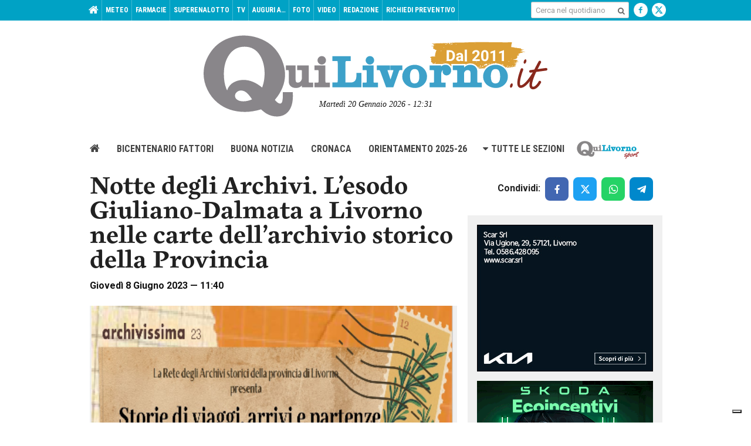

--- FILE ---
content_type: text/html; charset=utf-8
request_url: https://www.google.com/recaptcha/api2/aframe
body_size: 247
content:
<!DOCTYPE HTML><html><head><meta http-equiv="content-type" content="text/html; charset=UTF-8"></head><body><script nonce="6nstsLA57r0vSyqliMkgKg">/** Anti-fraud and anti-abuse applications only. See google.com/recaptcha */ try{var clients={'sodar':'https://pagead2.googlesyndication.com/pagead/sodar?'};window.addEventListener("message",function(a){try{if(a.source===window.parent){var b=JSON.parse(a.data);var c=clients[b['id']];if(c){var d=document.createElement('img');d.src=c+b['params']+'&rc='+(localStorage.getItem("rc::a")?sessionStorage.getItem("rc::b"):"");window.document.body.appendChild(d);sessionStorage.setItem("rc::e",parseInt(sessionStorage.getItem("rc::e")||0)+1);localStorage.setItem("rc::h",'1768908711263');}}}catch(b){}});window.parent.postMessage("_grecaptcha_ready", "*");}catch(b){}</script></body></html>

--- FILE ---
content_type: application/javascript
request_url: https://www.quilivorno.it/wp-content/themes/zaki-theme/js/new/common/polyfills.js?ver=v5
body_size: 12
content:
// Polyfill: NodeList.forEach
// https://gist.github.com/bob-lee/e7520bfcdac266e5490f40c2759cc955
if ('NodeList' in window && !NodeList.prototype.forEach) {
  NodeList.prototype.forEach = function (callback, thisArg) {
    thisArg = thisArg || window;
    for (var i = 0; i < this.length; i++) {
      callback.call(thisArg, this[i], i, this);
    }
  };
}

// Polyfill: Element.closest()
// https://developer.mozilla.org/en-US/docs/Web/API/Element/closest
if (!Element.prototype.matches) {
  Element.prototype.matches = Element.prototype.msMatchesSelector || Element.prototype.webkitMatchesSelector;
}
if (!Element.prototype.closest) {
  Element.prototype.closest = function(s) {
    var el = this;

    do {
      if (Element.prototype.matches.call(el, s)) return el;
      el = el.parentElement || el.parentNode;
    } while (el !== null && el.nodeType === 1);
    return null;
  };
}


--- FILE ---
content_type: application/javascript
request_url: https://www.quilivorno.it/wp-content/themes/zaki-theme/js/new/main.js?ver=v5
body_size: -12
content:
; (function (window, document, $, namespace, undefined) {

  'use strict';

  var ns = window[namespace] = window[namespace] || {};
  // var Browser = ns.helpers.browser;
  var Utils = ns.helpers.utils;

  // On DOM ready
  // @see https://api.jquery.com/ready/
  $(function() {

    if (Utils.isDebug()) {
      console.info('Zaux: Current config:');
      console.info(ns.config);
    }

    $('#sidebar-right .box-adv:visible:first').addClass('box-adv-first');
    $('#sidebar-right .box-adv:visible:last').addClass('box-adv-last');

    MicroModal.init();

    ns.Component.initAll();

  });

})(window, document, jQuery, 'zaux');
